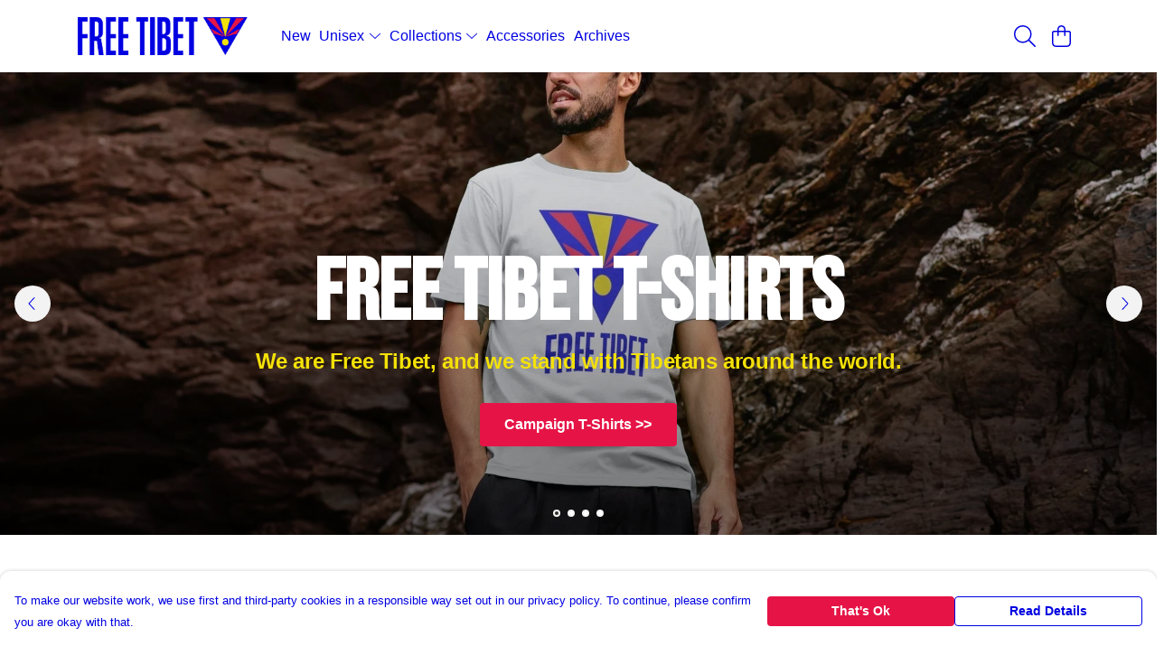

--- FILE ---
content_type: text/html
request_url: https://store.freetibet.org/
body_size: 2433
content:
<!DOCTYPE html>
<html lang="en">
  <head>
    <meta charset="UTF-8">
    <meta name="viewport" content="width=device-width, initial-scale=1.0">
    <link id="apple-touch-icon" rel="apple-touch-icon" href="#">
    <script type="module" crossorigin="" src="/assets/index.a17a56ef.js"></script>
    <link rel="modulepreload" crossorigin="" href="/assets/vue.bccf2447.js">
    <link rel="modulepreload" crossorigin="" href="/assets/sentry.13e8e62e.js">
    <link rel="stylesheet" href="/assets/index.dca9b00c.css">
  <link rel="manifest" href="/manifest.webmanifest"><title>Home</title><link crossorigin="" href="https://fonts.gstatic.com" rel="preconnect"><link href="https://images.teemill.com" rel="preconnect"><link as="fetch" href="https://store.freetibet.org/omnis/v3/frontend/391822/getStoreCoreData/json/" rel="preload"><link as="fetch" href="/omnis/v3/divisions/391822/pages/456304/?imageType=object" rel="preload"><link fetchpriority="high" as="image" href="https://images.podos.io/apbwzqq2rycft0cyhn0ovlspbfsdz58nt5x4pb9scsflvp0m.jpeg.webp?w=1920&h=768&fy=0.56272237703108&v=2" rel="preload"><link data-vue-meta="1" href="https://store.freetibet.org/" rel="canonical"><script>window.division_key = '391822';</script><meta data-vue-meta="1" vmid="author" content="Home" name="author"><meta data-vue-meta="1" vmid="url" content="https://store.freetibet.org/" name="url"><meta data-vue-meta="1" vmid="description" content="Free Tibet is a non-profit organisation standing up for Tibetan rights and freedom. Every purchase from our store supports the fight against China's occupation and helps amplify Tibetan voices worldwide." name="description"><meta data-vue-meta="1" vmid="og:type" content="website" property="og:type"><meta data-vue-meta="1" vmid="og:url" content="https://store.freetibet.org/" property="og:url"><meta data-vue-meta="1" vmid="og:title" content="Home" property="og:title"><meta data-vue-meta="1" vmid="og:description" content="Free Tibet is a non-profit organisation standing up for Tibetan rights and freedom. Every purchase from our store supports the fight against China's occupation and helps amplify Tibetan voices worldwide." property="og:description"><meta data-vue-meta="1" vmid="og:image" content="https://images.podos.io/k9rfmkohq0zulhovpwebolcndrtd7jalyvqxlfq9wqanzpeq.png.png?w=1200&h=auto" property="og:image"><meta vmid="og:site_name" content="Free Tibet" property="og:site_name"><meta data-vue-meta="1" vmid="twitter:card" content="photo" property="twitter:card"><meta data-vue-meta="1" vmid="twitter:description" content="Free Tibet is a non-profit organisation standing up for Tibetan rights and freedom. Every purchase from our store supports the fight against China's occupation and helps amplify Tibetan voices worldwide." property="twitter:description"><meta data-vue-meta="1" vmid="twitter:title" content="Home" property="twitter:title"><meta data-vue-meta="1" vmid="twitter:image" content="https://images.podos.io/k9rfmkohq0zulhovpwebolcndrtd7jalyvqxlfq9wqanzpeq.png.png?w=1200&h=auto" property="twitter:image"><meta vmid="apple-mobile-web-app-capable" content="yes" property="apple-mobile-web-app-capable"><meta vmid="apple-mobile-web-app-status-bar-style" content="black" property="apple-mobile-web-app-status-bar-style"><meta vmid="apple-mobile-web-app-title" content="Free Tibet" property="apple-mobile-web-app-title"><style>@font-face {
  font-family: "Bebas Neue Fallback: Arial";
  src: local('Arial');
  ascent-override: 116.5002%;
  descent-override: 38.8334%;
  size-adjust: 77.2531%;
}
@font-face {
  font-family: "Bebas Neue Fallback: Roboto";
  src: local('Roboto');
  ascent-override: 116.6291%;
  descent-override: 38.8764%;
  size-adjust: 77.1677%;
}</style></head>

  <body>
    <div id="app"></div>
    
  <noscript><iframe src="https://www.googletagmanager.com/ns.html?id=GTM-MH6RJHM" height="0" width="0" style="display:none;visibility:hidden"></iframe></noscript><noscript>This site relies on JavaScript to do awesome things, please enable it in your browser</noscript></body>
  <script>
    (() => {
      /**
       * Disable the default browser prompt for PWA installation
       * @see https://developer.mozilla.org/en-US/docs/Web/API/BeforeInstallPromptEvent
       */
      window.addEventListener('beforeinstallprompt', event => {
        event.preventDefault();
      });

      var activeWorker = navigator.serviceWorker?.controller;
      var appVersion = window.localStorage.getItem('appVersion');
      var validVersion = 'v1';

      if (!activeWorker) {
        window.localStorage.setItem('appVersion', validVersion);

        return;
      }

      if (!appVersion || appVersion !== validVersion) {
        window.localStorage.setItem('appVersion', validVersion);

        if (navigator.serviceWorker) {
          navigator.serviceWorker
            .getRegistrations()
            .then(function (registrations) {
              var promises = [];

              registrations.forEach(registration => {
                promises.push(registration.unregister());
              });

              if (window.caches) {
                caches.keys().then(cachedFiles => {
                  cachedFiles.forEach(cache => {
                    promises.push(caches.delete(cache));
                  });
                });
              }

              Promise.all(promises).then(function () {
                console.log('Reload Window: Index');
                window.location.reload();
              });
            });
        }
      }
    })();
  </script>
</html>


--- FILE ---
content_type: text/javascript
request_url: https://store.freetibet.org/assets/TmlYoutubeVideo.129bb01c.js
body_size: 644
content:
import{_ as d}from"./index.a17a56ef.js";import{t,x as o,O as s,z as l,y as n,M as r,a2 as u,a3 as c}from"./vue.bccf2447.js";import"./sentry.13e8e62e.js";const h={name:"TmlYoutubeVideo",props:{videoId:String,videoPlaylistId:String,autoplay:Boolean,loop:Boolean,ratio:Number,lazyLoad:{type:Boolean,default:!0},showControls:{type:Boolean,default:!0},isBackground:{type:Boolean,default:!1},width:{type:String,default:"1200"},height:{type:String,default:"675"},minHeight:{type:String,default:null},borderRadius:{type:String,default:"0px"}},computed:{videoSrc(){return this.videoId?`https://www.youtube.com/embed/${this.videoId}/?autoplay=${this.autoplay?1:0}&amp;controls=${this.showControls?1:0}&amp;mute=${this.isBackground?1:0}&amp;vq=hd1080${this.loop?`&amp;loop=1&amp;playlist=${this.videoId}`:""}`:this.videoPlaylistId?`https://www.youtube.com/embed?listType=playlist&list=${this.videoPlaylistId}`:null}}},m={class:"container"},f=["width","height","src"],y=["width","height","src"],g={key:2,class:"slot-content"};function _(i,v,e,p,w,a){return t(),o("div",u({class:e.isBackground?"tml-youtube-video-background":"tml-youtube-video",style:{paddingBottom:`${e.ratio*100}%`,minHeight:e.minHeight,borderRadius:e.borderRadius}},c(i.$listeners,!0)),[s("div",m,[e.lazyLoad?(t(),o("iframe",{key:0,class:l(["lazyload",{"no-click":e.isBackground}]),frameborder:"0",allowfullscreen:"",width:e.width,height:e.height,src:a.videoSrc,loading:"lazy",title:"undefined"},null,10,f)):(t(),o("iframe",{key:1,class:l({"no-click":e.isBackground}),frameborder:"0",allowfullscreen:"",width:e.width,height:e.height,src:a.videoSrc,title:"undefined"},null,10,y)),i.$slots.default?(t(),o("div",g,[n(i.$slots,"default",{},void 0,!0)])):r("",!0)])],16)}const S=d(h,[["render",_],["__scopeId","data-v-72367ff4"]]);export{S as default};
//# sourceMappingURL=TmlYoutubeVideo.129bb01c.js.map


--- FILE ---
content_type: text/javascript
request_url: https://store.freetibet.org/assets/index.3444e39b.js
body_size: 323
content:
import"./index.a17a56ef.js";const o="We're making some improvements to Teemail, we'll be back soon",t="Oops... looks like you're missing some permissions required to perform this action.",n="Oops... looks like some of the data you entered wasn't quite right.",a="Oops... looks like something went wrong. Our team has been informed of the issue.",i="Oops... we couldn't find the resource you're looking for.";class p extends Error{constructor(r){super(r||i),Object.setPrototypeOf(this,new.target.prototype)}message(r){return this.message=r,this}render(){snackbar.error(this.message)}}class u extends Error{constructor(r,s=""){super(s||n),this.errors=r,typeof Error.captureStackTrace=="function"&&Error.captureStackTrace(this,this.constructor)}render(){const r=Object.values(this.errors)[0][0];snackbar.error(r)}}class m extends Error{constructor(r){super(r||t),Object.setPrototypeOf(this,new.target.prototype)}}class d extends Error{constructor(r){super(r||a),Object.setPrototypeOf(this,new.target.prototype)}}class l extends Error{constructor(r){super(r||o),Object.setPrototypeOf(this,new.target.prototype)}}export{l as M,p as N,m as P,d as S,u as V,o as m,i as n,t as p,a as s,n as v};
//# sourceMappingURL=index.3444e39b.js.map


--- FILE ---
content_type: text/javascript
request_url: https://store.freetibet.org/assets/TmlFont.4727db10.js
body_size: 8
content:
import"./index.a17a56ef.js";import{bn as i}from"./index.a17a56ef.js";import"./vue.bccf2447.js";import"./sentry.13e8e62e.js";export{i as default};
//# sourceMappingURL=TmlFont.4727db10.js.map
